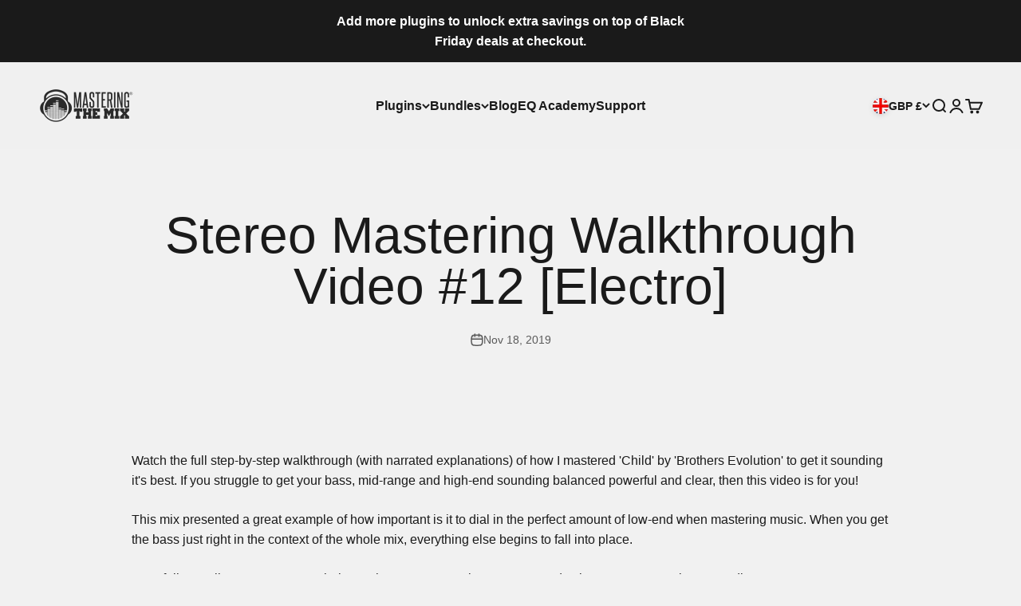

--- FILE ---
content_type: text/css
request_url: https://www.masteringthemix.com/cdn/shop/t/166/assets/Axt-custom-css.css?v=109631964364463476601756149890
body_size: -329
content:
.axt-cp-custom{display:flex;align-items:center;justify-content:start;gap:10px;//font-size: 1.25rem}.axt-cp-custom .axt_show_original{order:2;margin:0!important;font-size:16px;color:#1a1a1ab3}.axt-cp-custom .axt_discounted_price{order:1;color:#f83c3c;font-size:20px}.axt-cp-custom .axt-rule-label{order:3;line-height:normal!important;padding:.2rem .5rem!important;top:auto!important;font-weight:700;letter-spacing:normal!important;border-radius:3px!important;font-size:12px!important;margin-left:0!important}.product-info .product-info__title~.shopify-app-block{width:60%;display:inline-block;float:left}.product-info .product-info__rating{width:40%;display:inline-block;float:left;margin:1.6rem 0}.product-info .product-info__rating .rating{justify-content:end}.product-info .product-info__button{overflow:hidden;width:100%}@media screen and (max-width: 767px){.product-info .product-info__title~.shopify-app-block,.product-info .product-info__rating{width:100%;float:none}.product-info .product-info__rating .rating{justify-content:start}.product-info .product-info__rating{margin:0}}.featureAxt.axt-cp-custom .axt-rule-label{position:fixed!important;top:15px!important;left:16px;z-index:5}
/*# sourceMappingURL=/cdn/shop/t/166/assets/Axt-custom-css.css.map?v=109631964364463476601756149890 */


--- FILE ---
content_type: text/javascript
request_url: https://www.masteringthemix.com/cdn/shop/t/166/assets/multi-audio-player-common.js?v=32360763585360234301756149916
body_size: 594
content:
$(document).on("change",".switches-container input",function(e){var checkBtn=$(this).attr("data-type"),audioBeforeMusic=$(this).closest("#outer-mediabox").children("#audioBefore").get(0),audioBefore=$(this).closest("#outer-mediabox").children("#audioBefore"),audioAfterMusic=$(this).closest("#outer-mediabox").children("#audioAfter").get(0),audioAfter=$(this).closest("#outer-mediabox").children("#audioAfter");if($(this).closest("#outer-mediabox").find(".beforebtn").removeClass("active"),checkBtn=="after"){audioAfter.attr("data-type","active"),audioBefore.attr("data-type",""),playPauseBtn($(this)),$(this).closest("#outer-mediabox").children(".CircleControls_playButton").prevObject.find(".CircleControls_playButton").attr("data-btnval","pause");var sourceAfter=$(this).closest("#outer-mediabox").children("#audioSourceAfter");sourceAfter.src=$(this).val(),audioBeforeMusic.muted=!0,audioAfterMusic.muted=!1,audioBeforeMusic.play(),audioAfterMusic.play()}else{audioBefore.attr("data-type","active"),audioAfter.attr("data-type",""),playPauseBtn($(this)),$(this).closest("#outer-mediabox").children(".CircleControls_playButton").prevObject.find(".CircleControls_playButton").attr("data-btnval","pause");var sourceBefore=$(this).closest("#outer-mediabox").children("#audioSourceBefore");sourceBefore.src=$(this).val(),audioAfterMusic.muted=!0,audioBeforeMusic.muted=!1,audioBeforeMusic.play(),audioAfterMusic.play()}});function playPauseBtn(thisObj){thisObj.closest("#outer-mediabox").find(".CircleControls_playButton").html("<svg width='65' height='65' viewBox='0 0 16 30' style='margin-top: 40px;' xmlns='http://www.w3.org/2000/svg' class='CircleControls_pause'><path d='M4.25 4.063a.57.57 0 0 1 .577-.563H5.98a.57.57 0 0 1 .577.563v7.875a.57.57 0 0 1-.577.562H4.827a.57.57 0 0 1-.577-.563V4.064ZM9.442 4.063a.57.57 0 0 1 .577-.563h1.154a.57.57 0 0 1 .577.563v7.875a.57.57 0 0 1-.577.562H10.02a.57.57 0 0 1-.577-.563V4.064Z'> </path></svg>"),thisObj.closest("#outer-mediabox").find(".pausebtnsvg").remove()}$(document).on("click",".CircleControls_playButton",function(){const prodId=$(this).attr("data-pid");allAudioEls=$("audio"),allAudioEls.each(function(){var allAudio=$(this).get(0);allAudio.pause(),$(".CircleControls_playButton").not(`.p-id-${prodId}`).attr("data-btnval","play"),$(".CircleControls_playButton").html("<svg width='10' height='30' viewBox='0 0 65 65' fill='#000' xmlns='http://www.w3.org/2000/svg' class='CircleControls_play'><path d='M61.845 28.922c2.948 1.474 2.948 5.682 0 7.156L5.789 64.106C3.129 65.436 0 63.5 0 60.528V4.472C0 1.5 3.13-.435 5.789.894l56.056 28.028Z' fill='#000'></path><path d='M61.845 28.922c2.948 1.474 2.948 5.682 0 7.156L5.789 64.106C3.129 65.436 0 63.5 0 60.528V4.472C0 1.5 3.13-.435 5.789.894l56.056 28.028Z' fill='url(#a)'></path><path d='M61.845 28.922c2.948 1.474 2.948 5.682 0 7.156L5.789 64.106C3.129 65.436 0 63.5 0 60.528V4.472C0 1.5 3.13-.435 5.789.894l56.056 28.028Z' fill='url(#b)'></path><defs><linearGradient id='a' x1='0' y1='67' x2='0' y2='-2' gradientUnits='userSpaceOnUse'><stop stop-color='#F0F3F5'></stop><stop offset='1' stop-color='#000'></stop></linearGradient><linearGradient id='b' x1='38.333' y1='22.278' x2='38.333' y2='66.148' gradientUnits='userSpaceOnUse'><stop stop-color='#000'></stop><stop offset='1' stop-color='#00000'></stop></linearGradient></defs></svg>")});var imgval=$(this).attr("data-btnval"),audioBeforeMusic=$(this).closest("#outer-mediabox").children("#audioBefore").get(0),activeBefore=$(this).closest("#outer-mediabox").children("#audioBefore").attr("data-type"),audioAfterMusic=$(this).closest("#outer-mediabox").children("#audioAfter").get(0),activeAfter=$(this).closest("#outer-mediabox").children("#audioAfter").attr("data-type");return imgval=="pause"?($(this).html("<svg width='10' height='30' viewBox='0 0 65 65' fill='#000' xmlns='http://www.w3.org/2000/svg' class='CircleControls_play'><path d='M61.845 28.922c2.948 1.474 2.948 5.682 0 7.156L5.789 64.106C3.129 65.436 0 63.5 0 60.528V4.472C0 1.5 3.13-.435 5.789.894l56.056 28.028Z' fill='#000'></path><path d='M61.845 28.922c2.948 1.474 2.948 5.682 0 7.156L5.789 64.106C3.129 65.436 0 63.5 0 60.528V4.472C0 1.5 3.13-.435 5.789.894l56.056 28.028Z' fill='url(#a)'></path><path d='M61.845 28.922c2.948 1.474 2.948 5.682 0 7.156L5.789 64.106C3.129 65.436 0 63.5 0 60.528V4.472C0 1.5 3.13-.435 5.789.894l56.056 28.028Z' fill='url(#b)'></path><defs><linearGradient id='a' x1='0' y1='67' x2='0' y2='-2' gradientUnits='userSpaceOnUse'><stop stop-color='#F0F3F5'></stop><stop offset='1' stop-color='#000'></stop></linearGradient><linearGradient id='b' x1='38.333' y1='22.278' x2='38.333' y2='66.148' gradientUnits='userSpaceOnUse'><stop stop-color='#000'></stop><stop offset='1' stop-color='#00000'></stop></linearGradient></defs></svg>"),$(this).attr("data-btnval","play"),activeBefore=="active",audioBeforeMusic.pause(),audioAfterMusic.pause(),!1):(playPauseBtn($(this)),$(this).attr("data-btnval","pause"),activeBefore=="active"?(audioAfterMusic.muted=!0,audioBeforeMusic.muted=!1,audioAfterMusic.play(),audioBeforeMusic.play(),!1):(audioAfterMusic.muted=!1,audioBeforeMusic.muted=!0,audioAfterMusic.play(),audioBeforeMusic.play(),!1))}),$(document).on("click",".switches-container label",function(e){const clasnameaudioid=$(this).attr("data-id");allAudioEls=$("audio"),allAudioEls.each(function(){if($(this).data("pid")!=clasnameaudioid){var allAudio=$(this).get(0);allAudio.pause(),$(".CircleControls_playButton").not(`.p-id-${clasnameaudioid}`).attr("data-btnval","play"),$(".CircleControls_playButton").html("<svg width='10' height='30' viewBox='0 0 65 65' fill='#000' xmlns='http://www.w3.org/2000/svg' class='CircleControls_play'><path d='M61.845 28.922c2.948 1.474 2.948 5.682 0 7.156L5.789 64.106C3.129 65.436 0 63.5 0 60.528V4.472C0 1.5 3.13-.435 5.789.894l56.056 28.028Z' fill='#000'></path><path d='M61.845 28.922c2.948 1.474 2.948 5.682 0 7.156L5.789 64.106C3.129 65.436 0 63.5 0 60.528V4.472C0 1.5 3.13-.435 5.789.894l56.056 28.028Z' fill='url(#a)'></path><path d='M61.845 28.922c2.948 1.474 2.948 5.682 0 7.156L5.789 64.106C3.129 65.436 0 63.5 0 60.528V4.472C0 1.5 3.13-.435 5.789.894l56.056 28.028Z' fill='url(#b)'></path><defs><linearGradient id='a' x1='0' y1='67' x2='0' y2='-2' gradientUnits='userSpaceOnUse'><stop stop-color='#F0F3F5'></stop><stop offset='1' stop-color='#000'></stop></linearGradient><linearGradient id='b' x1='38.333' y1='22.278' x2='38.333' y2='66.148' gradientUnits='userSpaceOnUse'><stop stop-color='#000'></stop><stop offset='1' stop-color='#00000'></stop></linearGradient></defs></svg>")}});var parentdiv=$(this).parents().find(".grid__item"),checkBtn=parentdiv.children().find(".audiomix");e.preventDefault();const clasnameaudio=$(this).attr("data-name");$("."+clasnameaudio).prop("checked",!0).trigger("click"),$(`.audiomaindiv-${clasnameaudioid} .beforebtn`).removeClass("active");var checkBtn=$(`.audiomaindiv-${clasnameaudioid} input[name='switchPlan_${clasnameaudioid}']:checked`).attr("data-type"),audioBeforeMusic=$(`.audiomaindiv-${clasnameaudioid} #audioBefore`).get(0),audioBefore=$(`.audiomaindiv-${clasnameaudioid} #audioBefore`),audioAfterMusic=$(`.audiomaindiv-${clasnameaudioid} #audioAfter`).get(0),audioAfter=$(`.audiomaindiv-${clasnameaudioid} #audioAfter`);if(checkBtn=="after"){audioAfter.attr("data-type","active"),audioBefore.attr("data-type",""),playPauseBtn($(this)),$(`.audiomaindiv-${clasnameaudioid} .CircleControls_playButton`).attr("data-btnval","pause");var sourceAfter=$(`.audiomaindiv-${clasnameaudioid} #audioSourceAfter`);sourceAfter.src=$(this).val(),audioBeforeMusic.muted=!0,audioAfterMusic.muted=!1,audioBeforeMusic.play(),audioAfterMusic.play()}else{audioBefore.attr("data-type","active"),audioAfter.attr("data-type",""),playPauseBtn($(this)),$(`.audiomaindiv-${clasnameaudioid} .CircleControls_playButton`).attr("data-btnval","pause");var sourceBefore=$(`.audiomaindiv-${clasnameaudioid} #audioSourceBefore`);sourceBefore.src=$(this).val(),audioAfterMusic.muted=!0,audioBeforeMusic.muted=!1,audioBeforeMusic.play(),audioAfterMusic.play()}});
//# sourceMappingURL=/cdn/shop/t/166/assets/multi-audio-player-common.js.map?v=32360763585360234301756149916


--- FILE ---
content_type: text/javascript
request_url: https://www.masteringthemix.com/cdn/shop/t/166/assets/__clspeedapp-backend.js?v=6912427791954276301756149926
body_size: 4468
content:
var _0x5dc9ab=_0x27ce;(function(_0x24b515,_0x5d284d){for(var _0x5eb6fb=_0x27ce,_0x585676=_0x24b515();;)try{var _0x3c3d6c=parseInt(_0x5eb6fb(489))/1+parseInt(_0x5eb6fb(600))/2+parseInt(_0x5eb6fb(482))/3+parseInt(_0x5eb6fb(557))/4*(parseInt(_0x5eb6fb(567))/5)+parseInt(_0x5eb6fb(486))/6*(parseInt(_0x5eb6fb(483))/7)+-parseInt(_0x5eb6fb(498))/8*(parseInt(_0x5eb6fb(475))/9)+-parseInt(_0x5eb6fb(546))/10*(parseInt(_0x5eb6fb(511))/11);if(_0x3c3d6c===_0x5d284d)break;_0x585676.push(_0x585676.shift())}catch{_0x585676.push(_0x585676.shift())}})(_0x1541,558864);var _0x21f94e=function(){var _0x3f8911=!0;return function(_0x2116ef,_0xfc61d){var _0x29499c=_0x3f8911?function(){var _0x43f01d=_0x27ce;if(_0x43f01d(551)!=="WMHVI"){if(_0xfc61d)if(_0x43f01d(476)===_0x43f01d(476)){var _0x1f109c=_0xfc61d[_0x43f01d(562)](_0x2116ef,arguments);return _0xfc61d=null,_0x1f109c}else return!1}else _0xbf4472(_0x123e02)}:function(){};return _0x3f8911=!1,_0x29499c}}(),_0x360cdf=_0x21f94e(this,function(){var _0xfa7e46=_0x27ce;return _0x360cdf[_0xfa7e46(538)]()[_0xfa7e46(526)]("(((.+)+)+)+$").toString().constructor(_0x360cdf).search(_0xfa7e46(480))});_0x360cdf();function _0x27ce(_0x25f754,_0x1391db){var _0x389e77=_0x1541();return _0x27ce=function(_0x360cdf2,_0x21f94e2){_0x360cdf2=_0x360cdf2-474;var _0x1541dc=_0x389e77[_0x360cdf2];return _0x1541dc},_0x27ce(_0x25f754,_0x1391db)}var __opt_core={},__opt_preload=engine[_0x5dc9ab(531)][_0x5dc9ab(522)]?engine[_0x5dc9ab(531)][_0x5dc9ab(522)]:document.currentScript[_0x5dc9ab(529)]("data-preload"),__opt_debug=engine[_0x5dc9ab(531)].global[_0x5dc9ab(560)]?engine[_0x5dc9ab(531)][_0x5dc9ab(533)][_0x5dc9ab(560)]:!1,__opt_l=engine[_0x5dc9ab(531)][_0x5dc9ab(533)].l?engine[_0x5dc9ab(531)][_0x5dc9ab(533)].l:0,__opt_view_mode=window[_0x5dc9ab(577)]()?_0x5dc9ab(579):_0x5dc9ab(574),view_mode=__opt_view_mode,__wasloaded=[];document[_0x5dc9ab(537)].getAttribute(_0x5dc9ab(477))&&Array[_0x5dc9ab(530)](__opt_preload)&&__opt_preload[_0x5dc9ab(490)](document[_0x5dc9ab(537)].getAttribute("data-preload"));var j=0,k=0,asyncLoadArr=asyncLoadArr||[],asyncLoadArrLoaded=[],_a="gt",_b=_0x5dc9ab(525),_c="LA",_d="3@";if(__opt_view_mode==_0x5dc9ab(579))var __scriptpreloading_timeout=engine[_0x5dc9ab(531)][_0x5dc9ab(510)].p,__scriptloading_timeout=engine.settings[_0x5dc9ab(510)].s,__otherloading_timeout=engine[_0x5dc9ab(531)][_0x5dc9ab(510)].o,__asyncloading_timeout=engine[_0x5dc9ab(531)][_0x5dc9ab(510)].a;else var __scriptpreloading_timeout=engine[_0x5dc9ab(531)][_0x5dc9ab(556)].p,__scriptloading_timeout=engine[_0x5dc9ab(531)][_0x5dc9ab(556)].s,__otherloading_timeout=engine[_0x5dc9ab(531)][_0x5dc9ab(556)].o,__asyncloading_timeout=engine[_0x5dc9ab(531)].__opt2.a;__opt_core.access=function(){var _0x31b84f=_0x5dc9ab;if(!__opt_l)return!1;if(window[_0x31b84f(488)].host+_a+_b+_c+_d!=atob(__opt_l))if(_0x31b84f(499)==="gHoLk")_0xe76d1[_0x5347fb]();else return!1;return!0},__opt_core[_0x5dc9ab(474)]=function(){var _0x392735=_0x5dc9ab;__opt_core[_0x392735(500)]()&&window[_0x392735(509)]===void 0&&(_0x392735(519)!=="yJikj"?_0x57ab1c.starting(_0x50d08d,_0xb17e7a,_0x392735(613)):(window[_0x392735(509)]=!0,typeof __engine_scripts_queue[_0x392735(603)]=="function"&&__engine_scripts_queue[_0x392735(603)](),__opt_core.queue()))},__opt_core.event_starting=async function(_0x3ba369,_0x57db37,_0x5cee80){var _0x1af7c5=_0x5dc9ab;if(window.__opt_core_event_starting===void 0)if(_0x1af7c5(589)!==_0x1af7c5(589))_0x4ec7c8(_0x587531,{success:function(){_0x6b355a.init()},async:!1});else{window[_0x1af7c5(503)]=!0;for(var _0x2e692e in _0x3ba369)if(__wasloaded[_0x2e692e]!=!0&&typeof _0x3ba369[_0x2e692e]===_0x1af7c5(550))if(_0x1af7c5(481)!==_0x1af7c5(481))_0x34949e[_0x46c435[_0x535819][_0x100555]]=_0x52fc05[_0x2fa6cf[_0x2e6e83][_0x1bc2e8]];else{if(__opt_debug==!0)if(_0x1af7c5(578)==="jgbEr")console[_0x1af7c5(585)](_0x1af7c5(586)+_0x2e692e+"/"+_0x5cee80+_0x1af7c5(563)+__opt_view_mode+_0x1af7c5(552)+_0x57db37+"ms");else{if(!_0x122bfa[_0x1af7c5(500)]())return;_0x8a989e[_0x1af7c5(509)]===_0x37fcbf&&(_0x43d481[_0x1af7c5(509)]=!0,typeof _0x1506d0[_0x1af7c5(603)]===_0x1af7c5(550)&&_0x12109e[_0x1af7c5(603)](),_0x3963eb[_0x1af7c5(497)]())}const _0x46ecda=(_0xddc449,_0x147a19)=>{var _0x39a103=_0x1af7c5;const _0x3e89d8=_0x2e692e[_0x39a103(494)](_0x39a103(553),"").replace(_0xddc449,_0x147a19);typeof __engine_scripts_queue[_0x3e89d8]===_0x39a103(550)&&__engine_scripts_queue[_0x3e89d8]()};_0x2e692e[_0x1af7c5(594)](_0x1af7c5(614))?(await _0x3ba369[_0x2e692e](),_0x46ecda(_0x1af7c5(492),_0x1af7c5(502))):_0x3ba369[_0x2e692e](setTimeout(function(){var _0xb3d3d4=_0x1af7c5;_0xb3d3d4(518)===_0xb3d3d4(518)?_0x46ecda(_0xb3d3d4(591),_0xb3d3d4(523)):_0x3a8474(_0x187c21,_0x43a807+1)},500)),__wasloaded[_0x2e692e]=!0}}},__opt_core.starting=async function(_0xc3498a,_0x992ea7,_0xd3747){__opt_core.access()&&setTimeout(async function(){var _0x248c19=_0x27ce;if(_0x248c19(513)===_0x248c19(566))_0x42bbdb["__fend_cb_"+_0xfb0263]();else{for(var _0x11f9ec in _0xc3498a)__wasloaded[_0x11f9ec]!=!0&&typeof _0xc3498a[_0x11f9ec]===_0x248c19(550)&&(_0x248c19(571)!==_0x248c19(554)?(__opt_debug==!0&&(_0x248c19(576)!==_0x248c19(576)?_0x1096e4.setAttribute(_0x29790b[_0x1d636b][_0x248c19(601)],_0x36e102[_0x1b41ac][_0x248c19(527)]):console[_0x248c19(585)](_0x248c19(586)+_0x11f9ec+"/"+_0xd3747+_0x248c19(563)+__opt_view_mode+_0x248c19(552)+_0x992ea7+"ms")),_0x11f9ec[_0x248c19(594)](_0x248c19(614))?_0x248c19(520)===_0x248c19(520)?await _0xc3498a[_0x11f9ec]():(_0x459fb3[_0x248c19(541)](new _0x5e20cc("load")),_0x4622f1[_0x248c19(541)](new _0x93581("load"))):_0xc3498a[_0x11f9ec](),__wasloaded[_0x11f9ec]=!0):_0x40aa6c[_0x248c19(596)](_0x30c34a,_0x2ec38f,_0x248c19(495)));if(_0xd3747=="asyncloading"){__opt_debug==!0&&console[_0x248c19(585)](_0x248c19(586)+_0x248c19(615)+"/"+_0xd3747+_0x248c19(563)+__opt_view_mode+" mode with timeout:"+_0x992ea7+"ms");for(let _0x138797=0;_0x138797<asyncLoadArr[_0x248c19(484)];_0x138797++)if(_0x248c19(542)!==_0x248c19(493)){if(asyncLoadArrLoaded[_0x248c19(594)](asyncLoadArr[_0x138797]))continue;setTimeout(()=>{var _0x18576c=_0x248c19;__opt_debug==!0&&console[_0x18576c(585)](_0x18576c(479)+asyncLoadArr[_0x138797]),loadJS(asyncLoadArr[_0x138797])},_0x138797*800)}else _0x2bbf0a[_0x248c19(606)](_0x248c19(491),_0xeef776=>{_0x479352(_0x3087ea,{success:function(){var _0x533de4=_0x27ce;_0x23af71[_0x533de4(474)]()},async:!1})})}}},_0x992ea7)},__opt_core.queue=function(){var _0x6aebba=_0x5dc9ab;typeof window[_0x6aebba(611)]=="function"&&window[_0x6aebba(611)]();for(var _0x1390e9 in __engine_objects_queue){if(_0x6aebba(588)===_0x6aebba(534))return _0x4aad5c[_0x6aebba(547)](_0x4b2701[_0x4e8c64]),function(){_0x1fcb28(_0x38f9f1)};var _0x35afef=!1;switch(_0x1390e9){case"loaded":_0x35afef=__engine_loaded;break;case"scriptspreloading":_0x35afef=__engine_scriptspreloading;break;case"scriptsloading":_0x35afef=__engine_scriptsloading;break;case _0x6aebba(561):_0x35afef=__engine_other;break;case _0x6aebba(495):_0x35afef=__engine_asyncloading;break;case"event":_0x35afef=__engine_event;break}if(Array.isArray(_0x35afef))if(_0x6aebba(582)===_0x6aebba(581))_0x2865bc[_0x6aebba(585)](_0x6aebba(586)+_0x6aebba(615)+"/"+_0x2ed620+"] event on "+_0x47bfd0+_0x6aebba(552)+_0x56ccea+"ms");else for(var _0x52f044 in __engine_objects_queue[_0x1390e9]){__engine_scripts_queue[_0x6aebba(594)](__engine_objects_queue[_0x1390e9][_0x52f044]);{var _0x3b4b70=run_installed_app(__engine_objects_queue[_0x1390e9][_0x52f044]);if(typeof _0x3b4b70===_0x6aebba(550))if(_0x6aebba(555)==="MTUhS")var _0x1089f1=_0x48d651[_0x6aebba(531)][_0x6aebba(556)].p,_0x4e7fd0=_0x251e18[_0x6aebba(531)][_0x6aebba(556)].s,_0x49fdce=_0x2c1758.settings[_0x6aebba(556)].o,_0x44c98c=_0x3947be[_0x6aebba(531)][_0x6aebba(556)].a;else _0x35afef[__engine_objects_queue[_0x1390e9][_0x52f044]]=_0x3b4b70;else if(_0x6aebba(565)!==_0x6aebba(573))_0x35afef[__engine_objects_queue[_0x1390e9][_0x52f044]]=__engine_scripts_queue[__engine_objects_queue[_0x1390e9][_0x52f044]];else var _0x22abc7=_0x527388[_0x6aebba(531)][_0x6aebba(510)].p,_0x1d3232=_0x5d3c7d[_0x6aebba(531)][_0x6aebba(510)].s,_0x4204a1=_0x32cb95[_0x6aebba(531)].__opt1.o,_0x1ee2cc=_0x4076cc[_0x6aebba(531)].__opt1.a}}}if(__opt_core[_0x6aebba(596)](__engine_loaded,10,_0x6aebba(592)),__scriptpreloading_timeout>0&&(_0x6aebba(598)===_0x6aebba(598)?__opt_core[_0x6aebba(596)](__engine_scriptspreloading,__scriptpreloading_timeout,"scriptpreloading"):(_0x2361f6.log("script inline has been loaded:"),_0x4f3ff6.log("============="),_0x149d34[_0x6aebba(585)](_0x1d64ba),_0x2114fe.log(_0x6aebba(524)))),__scriptloading_timeout>0&&__opt_core[_0x6aebba(596)](__engine_scriptsloading,__scriptloading_timeout,_0x6aebba(613)),__otherloading_timeout>0)if(_0x6aebba(532)===_0x6aebba(532))__opt_core[_0x6aebba(596)](__engine_other,__otherloading_timeout,"otherloading");else{const _0x2412ca=_0x3ef1e8[_0x6aebba(494)](_0x6aebba(553),"")[_0x6aebba(494)](_0x13d7f7,_0x4a5734);typeof _0x32891f[_0x2412ca]===_0x6aebba(550)&&_0x1a7894[_0x2412ca]()}__asyncloading_timeout>0&&__opt_core[_0x6aebba(596)](__engine_asyncloading,__asyncloading_timeout,"asyncloading"),window[_0x6aebba(606)](_0x6aebba(610),function(){var _0x412bdc=_0x6aebba;__opt_core[_0x412bdc(608)](__engine_event,Date[_0x412bdc(501)]()-timerStart,_0x412bdc(610))},{passive:!0}),view_mode==_0x6aebba(579)?_0x6aebba(569)!==_0x6aebba(569)?(_0x20bbaa.log(_0x6aebba(535)),_0x323603[_0x6aebba(585)](_0x6aebba(524)),_0x46a4c5[_0x6aebba(547)](_0x3dd6b6(_0x1032d4)),_0x338076[_0x6aebba(585)](_0x3fa535),_0x486a0f[_0x6aebba(585)](_0x6aebba(524))):(window[_0x6aebba(606)]("click",function(){var _0xd91103=_0x6aebba;__opt_core.event_starting(__engine_event,Date[_0xd91103(501)]()-timerStart,_0xd91103(540))},{passive:!0}),window[_0x6aebba(606)](_0x6aebba(590),function(){var _0x622399=_0x6aebba;__opt_core[_0x622399(608)](__engine_event,Date[_0x622399(501)]()-timerStart,_0x622399(540))},{passive:!0})):window[_0x6aebba(606)](_0x6aebba(507),function(){var _0x43310a=_0x6aebba;__opt_core.event_starting(__engine_event,Date[_0x43310a(501)]()-timerStart,_0x43310a(507))},{passive:!0})},__opt_preload&&window.addEventListener(_0x5dc9ab(491),_0x3144c7=>{loadJS(__opt_preload,{success:function(){var _0x1eec08=_0x27ce;__opt_core[_0x1eec08(474)]()},async:!1})});function run_installed_app(_0x4665f0){var _0x4f0fb7=_0x5dc9ab;if(_0x4665f0.includes(_0x4f0fb7(478)))for(var _0xeae32a=0;_0xeae32a<asyncLoadArr[_0x4f0fb7(484)];_0xeae32a++)if(_0x4f0fb7(528)!=="ItVSs"){if(!asyncLoadArr[_0xeae32a])if(_0x4f0fb7(605)!==_0x4f0fb7(605))_0x10cc49[_0x4f0fb7(490)](_0xb0e236[_0x4f0fb7(537)].getAttribute(_0x4f0fb7(477)));else continue;if(asyncLoadArrLoaded[_0x4f0fb7(594)](asyncLoadArr[_0xeae32a]))continue;if(asyncLoadArr[_0xeae32a].indexOf(_0x4665f0[_0x4f0fb7(494)](_0x4f0fb7(478),""))!==-1)if(_0x4f0fb7(597)==="mMuGr"){var _0x9dd382=asyncLoadArr[_0xeae32a];if(_0xeae32a>-1)if(_0x4f0fb7(487)===_0x4f0fb7(521))_0x20f99c[_0x4f0fb7(607)]("id",_0x3db758.id);else return asyncLoadArrLoaded[_0x4f0fb7(547)](asyncLoadArr[_0xeae32a]),function(){loadJS(_0x9dd382)}}else _0x43c60c[_0x4f0fb7(585)](_0x4f0fb7(514)+_0x268cc4+"], total steps = ["+(_0x5910aa[_0x4f0fb7(484)]-1)+"]")}else return!(!_0x320927||_0x5d90a0[_0x4f0fb7(488)].host+_0x3530c4+_0x1f0a48+_0x45ed1b+_0x340778!=_0x115b56(_0x12c8b8))}function _0x1541(){var _0x24cfac=["DHLEj","replace","asyncloading","MmIIv","queue","8uXLpwn","JehHT","access","now","__fend_await_cb_","__opt_core_event_starting","apploading","holdReady","RFKQY","mousemove","sZCWm","__opt_core_init","__opt1","11gSZdiY","files_loaded","VfBVB","current step [","SMRsh","WXtit","pywrk","KFetz","yJikj","xNjyA","PSNAy","preload","__fend_cb_","=============","gtc","search","value","RCFUt","getAttribute","isArray","settings","DAQSC","global","yiCrF","script file has been loaded:","steps_loading","currentScript","toString","FBlqv","click","dispatchEvent","XiLDW","DOMContentLoaded","xNEEY","scriptsloading","19015340tGmuqG","push","script inline has been loaded:","ywxuf","function","dbUqS"," mode with timeout:","_src","guZDW","tLSWh","__opt2","900292EkUMVb","__opt_skip_dcl","src","debug","other","apply","] event on ","split","byppZ","gJROi","15aRutAn","LcIkD","nmNza","LiOrp","IgYBS","dataset","hJYwj","desktop","], total steps = [","qyywa","isMobile","jgbEr","mobile","innerHTML","NjkLv","fihyg","scriptpreloading","script[type='javascript/apploading']","log","starting [","attributes","dQtRW","DaWKv","touchstart","__fend_","loaded","script[type='javascript/apploading/module']","includes","YjtGM","starting","mMuGr","htZpY","FmDkf","1017836dTGZRx","nodeName","outerHTML","afterinit","__opt_skip_load","PyLse","addEventListener","setAttribute","event_starting","VEAhV","scroll","asyncLoad","type","scriptloading","await","urls","init","1540341eNWyLJ","Ttqqt","data-preload","__app_","asyncloading: ","(((.+)+)+)+$","qehGI","1614462FPpcTr","3898573sHNPIv","length","OpiwL","6vLMhSg","ybxGp","location","352317UHghzF","unshift","load","__fend_await_"];return _0x1541=function(){return _0x24cfac},_0x1541()}function apploading(_0x33030d,_0x4e1190){var _0x1733e3=_0x5dc9ab;if(_0x4e1190>=_0x33030d[_0x1733e3(484)])if(_0x1733e3(609)==="LWREU"){var _0x1c5163=_0x6b2d16(_0x43ec72[_0x5c4941][_0x5d4d27]);typeof _0x1c5163=="function"?_0x3e4dd9[_0xd0f906[_0x13204a][_0x2243ea]]=_0x1c5163:_0x4d9d29[_0x25950a[_0xeba2d6][_0xf6ab43]]=_0x66d907[_0x3ef131[_0x228844][_0x13cc94]]}else{if(observer.disconnect(),window[_0x1733e3(558)]===void 0)if(0)for(var _0x1ee8e7,_0x3b6ab3,_0x3f19c3,_0x2e5737;_0x1ee8e7<_0x3f19c3;_0x1ee8e7++);else setTimeout(function(){var _0x582ab2=_0x1733e3;document[_0x582ab2(541)](new CustomEvent(_0x582ab2(543))),window[_0x582ab2(541)](new CustomEvent(_0x582ab2(543)))},250);return window[_0x1733e3(604)]===void 0&&setTimeout(function(){var _0x226429=_0x1733e3;if(_0x226429(485)==="OpiwL")document[_0x226429(541)](new CustomEvent("load")),window.dispatchEvent(new CustomEvent(_0x226429(491)));else{var _0x2216ce=_0x12c0c2[_0x226429(562)](_0x5b75d6,arguments);return _0x4b1a70=null,_0x2216ce}},350),$[_0x1733e3(505)](!1),!1}else if(_0x1733e3(599)!=="pQErr"){if(__opt_fend_debug[_0x1733e3(536)])if(_0x1733e3(508)===_0x1733e3(568)){_0x27139b[_0x1733e3(594)](_0x128f77[_0x347a18][_0x5e246d]);{var _0x11f3ae=_0x19dfdc(_0x13e39c[_0x14422d][_0x1c1f90]);typeof _0x11f3ae===_0x1733e3(550)?_0x385a7b[_0x170586[_0xa4e828][_0x5e9eb6]]=_0x11f3ae:_0x64d280[_0x26ed12[_0x5670fa][_0x5318d4]]=_0x19d149[_0x45e71d[_0x5a811a][_0xd31522]]}}else console[_0x1733e3(585)]("current step ["+_0x4e1190+_0x1733e3(575)+(_0x33030d[_0x1733e3(484)]-1)+"]");var _0x568eb2=_0x33030d[_0x4e1190];if(_0x568eb2){const _0x28de91=_0x568eb2[_0x1733e3(559)]||"",_0x5c821a=_0x568eb2[_0x1733e3(572)]||"",_0x2182a0=_0x568eb2[_0x1733e3(529)](_0x1733e3(612))||"",_0x40a1bb=_0x568eb2.dataset.src||"",_0x4cb661=_0x568eb2[_0x1733e3(580)]||"";if(_0x568eb2[_0x1733e3(602)]){if(_0x28de91)apploading(_0x33030d,_0x4e1190+1);else if(_0x40a1bb)__opt_fend_debug[_0x1733e3(512)]&&(_0x1733e3(549)!=="ywxuf"?_0x5e69e2[_0x19e5ff](_0x48c73f(function(){var _0x195754=_0x1733e3;_0x4cbf43(_0x195754(591),"__fend_cb_")},500)):(console[_0x1733e3(585)](_0x1733e3(535)),console[_0x1733e3(585)]("============="),__files_loaded[_0x1733e3(547)](getfilename(_0x40a1bb)),console.log(_0x40a1bb),console[_0x1733e3(585)]("============="))),loadJS(_0x40a1bb,{async:!0,success:function(){var _0x4133f8=_0x1733e3;if(_0x4133f8(517)===_0x4133f8(517)){apploading(_0x33030d,_0x4e1190+1);let _0x2c363f=_0x40a1bb[_0x4133f8(564)]("/").pop()[_0x4133f8(564)]("?")[0];typeof __engine_scripts_queue[_0x4133f8(523)+_0x2c363f]===_0x4133f8(550)&&__engine_scripts_queue[_0x4133f8(523)+_0x2c363f]()}else _0x56795e[_0x4133f8(585)]("starting ["+_0x1672e5+"/"+_0x145ab4+_0x4133f8(563)+_0x523f98+_0x4133f8(552)+_0x525921+"ms")},before:function(_0x26da0c,_0x12902d){var _0x38dafb=_0x1733e3;if(_0x38dafb(539)===_0x38dafb(539)){if(_0x568eb2.id&&(_0x38dafb(515)==="SMRsh"?_0x12902d[_0x38dafb(607)]("id",_0x568eb2.id):(_0x17e82d==!0&&_0x218c25.log("asyncloading: "+_0x4368fc[_0x3047be]),_0x28f702(_0x2b4855[_0xae8d7]))),_0x568eb2[_0x38dafb(587)])if(_0x38dafb(544)==="xNEEY")for(var _0x9a931d=0,_0x48c987=_0x568eb2[_0x38dafb(587)],_0x3bef45=_0x48c987.length,_0x49e628=[];_0x9a931d<_0x3bef45;_0x9a931d++)_0x38dafb(516)===_0x38dafb(516)?_0x48c987[_0x9a931d][_0x38dafb(601)]!="type"&&(_0x38dafb(595)===_0x38dafb(595)?_0x12902d[_0x38dafb(607)](_0x48c987[_0x9a931d][_0x38dafb(601)],_0x48c987[_0x9a931d][_0x38dafb(527)]):_0x597f04[_0x38dafb(608)](_0x2288c7,_0x482d74[_0x38dafb(501)]()-_0x350740,"click")):_0x5c492c[_0x38dafb(606)](_0x38dafb(507),function(){var _0x4eab23=_0x38dafb;_0x331330[_0x4eab23(608)](_0x31e1cc,_0x4f991f[_0x4eab23(501)]()-_0x49a737,_0x4eab23(507))},{passive:!0});else _0x2c9247(function(){var _0x37fd1c=_0x38dafb;_0x2a8da4[_0x37fd1c(541)](new _0xf6de59(_0x37fd1c(491))),_0x4f8943[_0x37fd1c(541)](new _0x3c3e2e(_0x37fd1c(491)))},350);_0x2182a0=="javascript/apploading/module"&&(_0x38dafb(506)!=="FdxDp"?_0x12902d[_0x38dafb(612)]="module":_0x45d4d8[_0x38dafb(596)](_0x838c77,_0x49a103,_0x38dafb(583)))}else _0x40e7a7.log("starting ["+_0x259eec+"/"+_0x27a4bf+_0x38dafb(563)+_0x1538b6+_0x38dafb(552)+_0xd5745b+"ms")},error:function(){apploading(_0x33030d,_0x4e1190+1)}});else if(_0x4cb661)if(_0x1733e3(496)===_0x1733e3(570))_0x69408a[_0x30a0a5]();else{__opt_fend_debug.inline_loaded&&(console.log(_0x1733e3(548)),console.log("============="),console[_0x1733e3(585)](_0x4cb661),console[_0x1733e3(585)](_0x1733e3(524)));try{jQuery.globalEval(_0x4cb661)}catch{}apploading(_0x33030d,_0x4e1190+1)}}}}else _0x4be71b(_0x453a0f,_0x156453+1)}__engine_scripts_queue[_0x5dc9ab(504)]=function(){var _0x1dace1=_0x5dc9ab;apploading($(_0x1dace1(584)),0),apploading($(_0x1dace1(593)),0)},__engine_objects_queue[_0x5dc9ab(545)][_0x5dc9ab(547)]("apploading");
//# sourceMappingURL=/cdn/shop/t/166/assets/__clspeedapp-backend.js.map?v=6912427791954276301756149926
